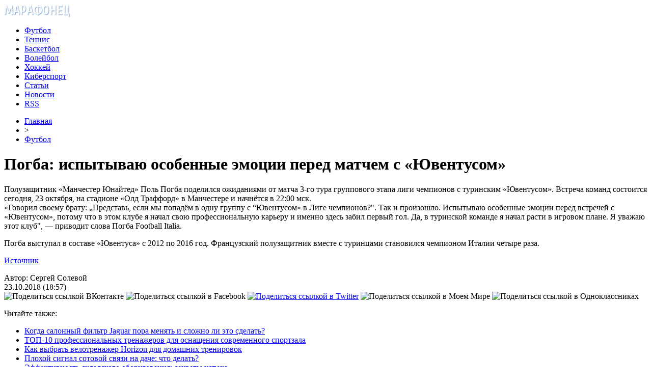

--- FILE ---
content_type: text/html; charset=UTF-8
request_url: http://marafonec.com/football/pogba-ispytyvayu-osobennye-yemocii-per.html
body_size: 8631
content:
<!DOCTYPE html PUBLIC "-//W3C//DTD XHTML 1.0 Transitional//EN" "http://www.w3.org/TR/xhtml1/DTD/xhtml1-transitional.dtd">
<html xmlns="http://www.w3.org/1999/xhtml">
<head>
<meta http-equiv="Content-Type" content="text/html; charset=utf-8" />

<title>Погба: испытываю особенные эмоции перед матчем с «Ювентусом»</title>
<meta name="description" content="Полузащитник «Манчестер Юнайтед» Поль Погба поделился ожиданиями от матча 3-го тура группового этапа лиги чемпионов с туринским «Ювентусом». Встреча команд состоится сегодня, 23 октября, на стадионе «Олд Траффорд» в Манчестере и начнётся в 22:00 мск.«Говорил своему брату: „Представь, если мы попадём в одну группу с “Ювентусом» в Лиге чемпионов?&quot;." />

<link rel="Shortcut Icon" href="http://marafonec.com/favicon.ico" type="image/x-icon" />
<link rel="alternate" type="application/rss+xml" title="Марафонец &#8212; спортивные игры - RSS" href="http://marafonec.com/feed/" />
<link rel="stylesheet" href="http://marafonec.com/wp-content/themes/sport/style.css" type="text/css" />
<script src="//ajax.googleapis.com/ajax/libs/jquery/2.1.4/jquery.min.js"></script>
<link href='http://fonts.googleapis.com/css?family=Cuprum:400,400italic&subset=cyrillic' rel='stylesheet' type='text/css'><meta name='robots' content='max-image-preview:large' />
<style id='classic-theme-styles-inline-css' type='text/css'>
/*! This file is auto-generated */
.wp-block-button__link{color:#fff;background-color:#32373c;border-radius:9999px;box-shadow:none;text-decoration:none;padding:calc(.667em + 2px) calc(1.333em + 2px);font-size:1.125em}.wp-block-file__button{background:#32373c;color:#fff;text-decoration:none}
</style>
<style id='global-styles-inline-css' type='text/css'>
body{--wp--preset--color--black: #000000;--wp--preset--color--cyan-bluish-gray: #abb8c3;--wp--preset--color--white: #ffffff;--wp--preset--color--pale-pink: #f78da7;--wp--preset--color--vivid-red: #cf2e2e;--wp--preset--color--luminous-vivid-orange: #ff6900;--wp--preset--color--luminous-vivid-amber: #fcb900;--wp--preset--color--light-green-cyan: #7bdcb5;--wp--preset--color--vivid-green-cyan: #00d084;--wp--preset--color--pale-cyan-blue: #8ed1fc;--wp--preset--color--vivid-cyan-blue: #0693e3;--wp--preset--color--vivid-purple: #9b51e0;--wp--preset--gradient--vivid-cyan-blue-to-vivid-purple: linear-gradient(135deg,rgba(6,147,227,1) 0%,rgb(155,81,224) 100%);--wp--preset--gradient--light-green-cyan-to-vivid-green-cyan: linear-gradient(135deg,rgb(122,220,180) 0%,rgb(0,208,130) 100%);--wp--preset--gradient--luminous-vivid-amber-to-luminous-vivid-orange: linear-gradient(135deg,rgba(252,185,0,1) 0%,rgba(255,105,0,1) 100%);--wp--preset--gradient--luminous-vivid-orange-to-vivid-red: linear-gradient(135deg,rgba(255,105,0,1) 0%,rgb(207,46,46) 100%);--wp--preset--gradient--very-light-gray-to-cyan-bluish-gray: linear-gradient(135deg,rgb(238,238,238) 0%,rgb(169,184,195) 100%);--wp--preset--gradient--cool-to-warm-spectrum: linear-gradient(135deg,rgb(74,234,220) 0%,rgb(151,120,209) 20%,rgb(207,42,186) 40%,rgb(238,44,130) 60%,rgb(251,105,98) 80%,rgb(254,248,76) 100%);--wp--preset--gradient--blush-light-purple: linear-gradient(135deg,rgb(255,206,236) 0%,rgb(152,150,240) 100%);--wp--preset--gradient--blush-bordeaux: linear-gradient(135deg,rgb(254,205,165) 0%,rgb(254,45,45) 50%,rgb(107,0,62) 100%);--wp--preset--gradient--luminous-dusk: linear-gradient(135deg,rgb(255,203,112) 0%,rgb(199,81,192) 50%,rgb(65,88,208) 100%);--wp--preset--gradient--pale-ocean: linear-gradient(135deg,rgb(255,245,203) 0%,rgb(182,227,212) 50%,rgb(51,167,181) 100%);--wp--preset--gradient--electric-grass: linear-gradient(135deg,rgb(202,248,128) 0%,rgb(113,206,126) 100%);--wp--preset--gradient--midnight: linear-gradient(135deg,rgb(2,3,129) 0%,rgb(40,116,252) 100%);--wp--preset--font-size--small: 13px;--wp--preset--font-size--medium: 20px;--wp--preset--font-size--large: 36px;--wp--preset--font-size--x-large: 42px;--wp--preset--spacing--20: 0.44rem;--wp--preset--spacing--30: 0.67rem;--wp--preset--spacing--40: 1rem;--wp--preset--spacing--50: 1.5rem;--wp--preset--spacing--60: 2.25rem;--wp--preset--spacing--70: 3.38rem;--wp--preset--spacing--80: 5.06rem;--wp--preset--shadow--natural: 6px 6px 9px rgba(0, 0, 0, 0.2);--wp--preset--shadow--deep: 12px 12px 50px rgba(0, 0, 0, 0.4);--wp--preset--shadow--sharp: 6px 6px 0px rgba(0, 0, 0, 0.2);--wp--preset--shadow--outlined: 6px 6px 0px -3px rgba(255, 255, 255, 1), 6px 6px rgba(0, 0, 0, 1);--wp--preset--shadow--crisp: 6px 6px 0px rgba(0, 0, 0, 1);}:where(.is-layout-flex){gap: 0.5em;}:where(.is-layout-grid){gap: 0.5em;}body .is-layout-flex{display: flex;}body .is-layout-flex{flex-wrap: wrap;align-items: center;}body .is-layout-flex > *{margin: 0;}body .is-layout-grid{display: grid;}body .is-layout-grid > *{margin: 0;}:where(.wp-block-columns.is-layout-flex){gap: 2em;}:where(.wp-block-columns.is-layout-grid){gap: 2em;}:where(.wp-block-post-template.is-layout-flex){gap: 1.25em;}:where(.wp-block-post-template.is-layout-grid){gap: 1.25em;}.has-black-color{color: var(--wp--preset--color--black) !important;}.has-cyan-bluish-gray-color{color: var(--wp--preset--color--cyan-bluish-gray) !important;}.has-white-color{color: var(--wp--preset--color--white) !important;}.has-pale-pink-color{color: var(--wp--preset--color--pale-pink) !important;}.has-vivid-red-color{color: var(--wp--preset--color--vivid-red) !important;}.has-luminous-vivid-orange-color{color: var(--wp--preset--color--luminous-vivid-orange) !important;}.has-luminous-vivid-amber-color{color: var(--wp--preset--color--luminous-vivid-amber) !important;}.has-light-green-cyan-color{color: var(--wp--preset--color--light-green-cyan) !important;}.has-vivid-green-cyan-color{color: var(--wp--preset--color--vivid-green-cyan) !important;}.has-pale-cyan-blue-color{color: var(--wp--preset--color--pale-cyan-blue) !important;}.has-vivid-cyan-blue-color{color: var(--wp--preset--color--vivid-cyan-blue) !important;}.has-vivid-purple-color{color: var(--wp--preset--color--vivid-purple) !important;}.has-black-background-color{background-color: var(--wp--preset--color--black) !important;}.has-cyan-bluish-gray-background-color{background-color: var(--wp--preset--color--cyan-bluish-gray) !important;}.has-white-background-color{background-color: var(--wp--preset--color--white) !important;}.has-pale-pink-background-color{background-color: var(--wp--preset--color--pale-pink) !important;}.has-vivid-red-background-color{background-color: var(--wp--preset--color--vivid-red) !important;}.has-luminous-vivid-orange-background-color{background-color: var(--wp--preset--color--luminous-vivid-orange) !important;}.has-luminous-vivid-amber-background-color{background-color: var(--wp--preset--color--luminous-vivid-amber) !important;}.has-light-green-cyan-background-color{background-color: var(--wp--preset--color--light-green-cyan) !important;}.has-vivid-green-cyan-background-color{background-color: var(--wp--preset--color--vivid-green-cyan) !important;}.has-pale-cyan-blue-background-color{background-color: var(--wp--preset--color--pale-cyan-blue) !important;}.has-vivid-cyan-blue-background-color{background-color: var(--wp--preset--color--vivid-cyan-blue) !important;}.has-vivid-purple-background-color{background-color: var(--wp--preset--color--vivid-purple) !important;}.has-black-border-color{border-color: var(--wp--preset--color--black) !important;}.has-cyan-bluish-gray-border-color{border-color: var(--wp--preset--color--cyan-bluish-gray) !important;}.has-white-border-color{border-color: var(--wp--preset--color--white) !important;}.has-pale-pink-border-color{border-color: var(--wp--preset--color--pale-pink) !important;}.has-vivid-red-border-color{border-color: var(--wp--preset--color--vivid-red) !important;}.has-luminous-vivid-orange-border-color{border-color: var(--wp--preset--color--luminous-vivid-orange) !important;}.has-luminous-vivid-amber-border-color{border-color: var(--wp--preset--color--luminous-vivid-amber) !important;}.has-light-green-cyan-border-color{border-color: var(--wp--preset--color--light-green-cyan) !important;}.has-vivid-green-cyan-border-color{border-color: var(--wp--preset--color--vivid-green-cyan) !important;}.has-pale-cyan-blue-border-color{border-color: var(--wp--preset--color--pale-cyan-blue) !important;}.has-vivid-cyan-blue-border-color{border-color: var(--wp--preset--color--vivid-cyan-blue) !important;}.has-vivid-purple-border-color{border-color: var(--wp--preset--color--vivid-purple) !important;}.has-vivid-cyan-blue-to-vivid-purple-gradient-background{background: var(--wp--preset--gradient--vivid-cyan-blue-to-vivid-purple) !important;}.has-light-green-cyan-to-vivid-green-cyan-gradient-background{background: var(--wp--preset--gradient--light-green-cyan-to-vivid-green-cyan) !important;}.has-luminous-vivid-amber-to-luminous-vivid-orange-gradient-background{background: var(--wp--preset--gradient--luminous-vivid-amber-to-luminous-vivid-orange) !important;}.has-luminous-vivid-orange-to-vivid-red-gradient-background{background: var(--wp--preset--gradient--luminous-vivid-orange-to-vivid-red) !important;}.has-very-light-gray-to-cyan-bluish-gray-gradient-background{background: var(--wp--preset--gradient--very-light-gray-to-cyan-bluish-gray) !important;}.has-cool-to-warm-spectrum-gradient-background{background: var(--wp--preset--gradient--cool-to-warm-spectrum) !important;}.has-blush-light-purple-gradient-background{background: var(--wp--preset--gradient--blush-light-purple) !important;}.has-blush-bordeaux-gradient-background{background: var(--wp--preset--gradient--blush-bordeaux) !important;}.has-luminous-dusk-gradient-background{background: var(--wp--preset--gradient--luminous-dusk) !important;}.has-pale-ocean-gradient-background{background: var(--wp--preset--gradient--pale-ocean) !important;}.has-electric-grass-gradient-background{background: var(--wp--preset--gradient--electric-grass) !important;}.has-midnight-gradient-background{background: var(--wp--preset--gradient--midnight) !important;}.has-small-font-size{font-size: var(--wp--preset--font-size--small) !important;}.has-medium-font-size{font-size: var(--wp--preset--font-size--medium) !important;}.has-large-font-size{font-size: var(--wp--preset--font-size--large) !important;}.has-x-large-font-size{font-size: var(--wp--preset--font-size--x-large) !important;}
.wp-block-navigation a:where(:not(.wp-element-button)){color: inherit;}
:where(.wp-block-post-template.is-layout-flex){gap: 1.25em;}:where(.wp-block-post-template.is-layout-grid){gap: 1.25em;}
:where(.wp-block-columns.is-layout-flex){gap: 2em;}:where(.wp-block-columns.is-layout-grid){gap: 2em;}
.wp-block-pullquote{font-size: 1.5em;line-height: 1.6;}
</style>
<script type="text/javascript" id="wp-postviews-cache-js-extra">
/* <![CDATA[ */
var viewsCacheL10n = {"admin_ajax_url":"http:\/\/marafonec.com\/wp-admin\/admin-ajax.php","post_id":"56512"};
/* ]]> */
</script>
<script type="text/javascript" src="http://marafonec.com/wp-content/plugins/post-views-counter-x/postviews-cache.js?ver=6.5.5" id="wp-postviews-cache-js"></script>
<link rel="canonical" href="http://marafonec.com/football/pogba-ispytyvayu-osobennye-yemocii-per.html" />
<link rel="alternate" type="application/json+oembed" href="http://marafonec.com/wp-json/oembed/1.0/embed?url=http%3A%2F%2Fmarafonec.com%2Ffootball%2Fpogba-ispytyvayu-osobennye-yemocii-per.html" />
<link rel="alternate" type="text/xml+oembed" href="http://marafonec.com/wp-json/oembed/1.0/embed?url=http%3A%2F%2Fmarafonec.com%2Ffootball%2Fpogba-ispytyvayu-osobennye-yemocii-per.html&#038;format=xml" />
</head>

<body>



<div id="wrap">
	<div id="header">
		<div id="headmenu">
			<div id="logo"><a href="http://marafonec.com/"><img src="http://marafonec.com/i/logo.png" alt="Марафонец - спортивные игры" /></a></div>
			<div id="menu">
				<ul>
					<li><a href="http://marafonec.com/football">Футбол</a></li>
					<li><a href="http://marafonec.com/tennis">Теннис</a></li>
					<li><a href="http://marafonec.com/basketball">Баскетбол</a></li>
					<li><a href="http://marafonec.com/volleyball">Волейбол</a></li>
					<li><a href="http://marafonec.com/hockey">Хоккей</a></li>
					<li><a href="http://marafonec.com/games">Киберспорт</a></li>
					<li><a href="http://marafonec.com/stati">Статьи</a></li>
					<li><a href="http://marafonec.com/news">Новости</a></li>
					<li><a href="http://marafonec.com/feed">RSS</a></li>
				</ul>
			</div>
		</div>

	</div>


	<div id="cont">
	<div id="main2">
	
	<div id="rubr"><div id="breadcrumb"><ul><li><a href="http://marafonec.com">Главная</a></li><li>&gt;</li><li><a href="http://marafonec.com/football">Футбол</a></li></ul></div></div>
	

		
		<div id="subgl"><h1>Погба: испытываю особенные эмоции перед матчем с «Ювентусом»</h1></div>
	<div id="submain">
		<div id="subcont">
												<p>Полузащитник «Манчестер Юнайтед» Поль Погба поделился ожиданиями от матча 3-го тура группового этапа лиги чемпионов с туринским «Ювентусом». Встреча команд состоится сегодня, 23 октября, на стадионе «Олд Траффорд» в Манчестере и начнётся в 22:00 мск.<br />«Говорил своему брату: „Представь, если мы попадём в одну группу с “Ювентусом» в Лиге чемпионов?&quot;. Так и произошло. Испытываю особенные эмоции перед встречей с «Ювентусом», потому что в этом клубе я начал свою профессиональную карьеру и именно здесь забил первый гол. Да, в туринской команде я начал расти в игровом плане. Я уважаю этот клуб&quot;, — приводит слова Погба Football Italia.</p>
<p>Погба выступал в составе «Ювентуса» с 2012 по 2016 год. Французский полузащитник вместе с туринцами становился чемпионом Италии четыре раза.</p>
<p><!--noindex--><a href="http://marafonec.com/red.php?https://www.championat.com/football/news-3577683-pogba-ispytyvaju-osobennye-emocii-pered-matchem-s-juventusom.html" rel="nofollow" target="_blank">Источник</a><!--/noindex--></p>
						</div>
	</div>
	
	<!--noindex-->
	<div style="text-align:center;margin-top:14px;">

	</div>

	<div id="socpanel" style="margin-top:14px;">
		<div id="newsman">Автор: Сергей Солевой</div>
		<div id="newstime">23.10.2018 (18:57)</div>
		<div id="istax"></div>
		<div id="social"><div id="delilka">
	<img src="http://marafonec.com/wp-content/themes/sport/modules/soc/vk.png" width="18" height="18" title="Поделиться ссылкой ВКонтакте" style="cursor:pointer;" onclick="window.open('http://vkontakte.ru/share.php?url=http://marafonec.com/football/pogba-ispytyvayu-osobennye-yemocii-per.html','gener','width=500,height=400,top='+((screen.height-400)/2)+',left='+((screen.width-500)/2)+',toolbar=no,location=no,directories=no,status=no,menubar=no,scrollbars=no,resizable=no')" />
	<img src="http://marafonec.com/wp-content/themes/sport/modules/soc/fb.png" width="18" height="18" title="Поделиться ссылкой в Facebook" style="cursor:pointer;" onclick="window.open('http://www.facebook.com/sharer.php?u=http://marafonec.com/football/pogba-ispytyvayu-osobennye-yemocii-per.html','gener','width=500,height=400,top='+((screen.height-400)/2)+',left='+((screen.width-500)/2)+',toolbar=no,location=no,directories=no,status=no,menubar=no,scrollbars=no,resizable=no')" />
	<a href="http://marafonec.com/red.php?http://twitter.com/home?status=Погба: испытываю особенные эмоции перед матчем с «Ювентусом» - http://marafonec.com/football/pogba-ispytyvayu-osobennye-yemocii-per.html" target="_blank" rel="nofollow"><img src="http://marafonec.com/wp-content/themes/sport/modules/soc/tw.png" width="18" height="18" title="Поделиться ссылкой в Twitter" /></a>
	<img src="http://marafonec.com/wp-content/themes/sport/modules/soc/mm.png" width="18" height="18" title="Поделиться ссылкой в Моем Мире" style="cursor:pointer;" onclick="window.open('http://connect.mail.ru/share?share_url=http://marafonec.com/football/pogba-ispytyvayu-osobennye-yemocii-per.html','gener','width=512,height=332,top='+((screen.height-332)/2)+',left='+((screen.width-512)/2)+',toolbar=no,location=no,directories=no,status=no,menubar=no,scrollbars=no,resizable=no')" />
	<img src="http://marafonec.com/wp-content/themes/sport/modules/soc/od.png" width="18" height="18" title="Поделиться ссылкой в Одноклассниках" style="cursor:pointer;" onclick="window.open('http://www.odnoklassniki.ru/dk?st.cmd=addShare&st.s=0&st._surl==http://marafonec.com/football/pogba-ispytyvayu-osobennye-yemocii-per.html','gener','width=580,height=420,top='+((screen.height-420)/2)+',left='+((screen.width-580)/2)+',toolbar=no,location=no,directories=no,status=no,menubar=no,scrollbars=no,resizable=no')" />
</div></div>
	</div>
	<!--/noindex-->
	

	
	<div id="alsor">
			<p>Читайте также:</p>
			<ul>
						<li><a href="http://marafonec.com/kogda-salonnyy-filtr-jaguar-pora-menyat-i-s.html">Когда салонный фильтр Jaguar пора менять и сложно ли это сделать?</a></li>
						<li><a href="http://marafonec.com/top-10-professionalnykh-trenazherov-dlya.html">ТОП-10 профессиональных тренажеров для оснащения современного спортзала</a></li>
						<li><a href="http://marafonec.com/kak-vybrat-velotrenazher-horizon-dlya-domashn.html">Как выбрать велотренажер Horizon для домашних тренировок</a></li>
						<li><a href="http://marafonec.com/1346-signal-svazi.html">Плохой сигнал сотовой связи на даче: что делать?</a></li>
						<li><a href="http://marafonec.com/yeffektivnost-skladskogo-oborudovan.html">Эффективность складского оборудования: секреты успеха</a></li>
						</ul>
	</div>
	

	
	</div>

	</div>
	
<div id="sidebar2">
		<div id="partnews">
			<div class="catred"><p><a href="http://marafonec.com/football/">Новости футбола</a></p> <span><a href="http://marafonec.com/football/feed/">RSS <img src="http://marafonec.com/i/rss2.png" width="15" height="16" style="margin-bottom:-4px;" /></a></span></div>
			<div id="partnewsx">
						<p style="margin-bottom:8px;text-align:left;"><img src="http://marafonec.com/i/partnews.jpg" align="left" alt="" /><a href="http://marafonec.com/football/rubin-otdal-v-arendu-tryokh-futbolist.html">«Рубин» отдал в аренду трёх футболистов</a></p>
						<p style="margin-bottom:8px;text-align:left;"><img src="http://marafonec.com/i/partnews.jpg" align="left" alt="" /><a href="http://marafonec.com/football/nevill-myu-nuzhen-silnyy-trener-koto.html">Невилл: «МЮ» нужен сильный тренер, который сможет ответить Тухелю, Гвардиоле и Клоппу</a></p>
						<p style="margin-bottom:8px;text-align:left;"><img src="http://marafonec.com/i/partnews.jpg" align="left" alt="" /><a href="http://marafonec.com/football/robinzon-zvonkov-pereshyol-v-volgar.html">Робинзон Звонков перешёл в «Волгарь» из ФНЛ</a></p>
						<p style="margin-bottom:8px;text-align:left;"><img src="http://marafonec.com/i/partnews.jpg" align="left" alt="" /><a href="http://marafonec.com/football/venger-mozhet-smenit-leonardo-na-post.html">Венгер может сменить Леонардо на посту спортивного директора «ПСЖ»</a></p>
						<p style="margin-bottom:8px;text-align:left;"><img src="http://marafonec.com/i/partnews.jpg" align="left" alt="" /><a href="http://marafonec.com/football/lokomotiv-planiruet-podpisat-18-let.html">«Локомотив» планирует подписать 18-летнего шведского полузащитника</a></p>
						</div>
		</div>
		
		<div id="partnews">
			<div class="catred"><p><a href="http://marafonec.com/tennis/">Новости тенниса</a></p> <span><a href="http://marafonec.com/tennis/feed/">RSS <img src="http://marafonec.com/i/rss2.png" width="15" height="16" style="margin-bottom:-4px;" /></a></span></div>
			<div id="partnewsx">
						<p style="margin-bottom:8px;text-align:left;"><img src="http://marafonec.com/i/partnews.jpg" align="left" alt="" /><a href="http://marafonec.com/tennis/marsel-granolers-letal-iz-ugla-v-ugol-v-rezhime-boga-razdosadovav-filippa-kolshraybera.html">Марсель Гранольерс летал из угла в угол в режиме бога, раздосадовав Филиппа Кольшрайбера</a></p>
						<p style="margin-bottom:8px;text-align:left;"><img src="http://marafonec.com/i/partnews.jpg" align="left" alt="" /><a href="http://marafonec.com/tennis/toni-nadal-esli-byi-rafa-syigral-na-uimbldone-to-mog-propustit-olimpiadu.html">Тони Надаль: «Если бы Рафа сыграл на Уимблдоне, то мог пропустить Олимпиаду»</a></p>
						<p style="margin-bottom:8px;text-align:left;"><img src="http://marafonec.com/i/partnews.jpg" align="left" alt="" /><a href="http://marafonec.com/tennis/rafael-nadal-i-garbine-mugurusa-sostavyat-paru-v-mikste-na-olimpiade-2016.html">Рафаэль Надаль и Гарбинье Мугуруса составят пару в миксте на Олимпиаде-2016</a></p>
						<p style="margin-bottom:8px;text-align:left;"><img src="http://marafonec.com/i/partnews.jpg" align="left" alt="" /><a href="http://marafonec.com/tennis/rodzher-federer-vyishel-v-polufinal-turnira-v-galle.html">Роджер Федерер вышел в полуфинал турнира в Галле</a></p>
						<p style="margin-bottom:8px;text-align:left;"><img src="http://marafonec.com/i/partnews.jpg" align="left" alt="" /><a href="http://marafonec.com/tennis/aleksandr-zverev-budet-poseyan-na-uimbldone.html">Александр Зверев будет посеян на Уимблдоне</a></p>
						</div>
		</div>
		
		<div id="partnews">
			<div class="catred"><p><a href="http://marafonec.com/basketball/">Новости баскетбола</a></p> <span><a href="http://marafonec.com/basketball/feed/">RSS <img src="http://marafonec.com/i/rss2.png" width="15" height="16" style="margin-bottom:-4px;" /></a></span></div>
			<div id="partnewsx">
						<p style="margin-bottom:8px;text-align:left;"><img src="http://marafonec.com/i/partnews.jpg" align="left" alt="" /><a href="http://marafonec.com/basketball/grin-nuzhen-no-zelen-nuzhnee-nba-reanimirovala-skuchnyiy-final.html">Грин нужен, но «зелень» – нужнее. НБА реанимировала скучный финал</a></p>
						<p style="margin-bottom:8px;text-align:left;"><img src="http://marafonec.com/i/partnews.jpg" align="left" alt="" /><a href="http://marafonec.com/basketball/sergey-byikov-pokinet-lokomotiv-kuban.html">Сергей Быков покинет «Локомотив-Кубань»</a></p>
						<p style="margin-bottom:8px;text-align:left;"><img src="http://marafonec.com/i/partnews.jpg" align="left" alt="" /><a href="http://marafonec.com/basketball/kak-otsenyu-povedenie-karri-ya-schastliv-chto-on-shvyirnul-kapu.html">«Как оценю поведение Карри? Я счастлив, что он швырнул капу»</a></p>
						<p style="margin-bottom:8px;text-align:left;"><img src="http://marafonec.com/i/partnews.jpg" align="left" alt="" /><a href="http://marafonec.com/basketball/dzheyms-odin-iz-velichayshih-basketbolistov-vseh-vremyon.html">«Джеймс – один из величайших баскетболистов всех времён»</a></p>
						<p style="margin-bottom:8px;text-align:left;"><img src="http://marafonec.com/i/partnews.jpg" align="left" alt="" /><a href="http://marafonec.com/basketball/dzheyms-ohotno-syigrayu-v-sedmom-matche-gde-byi-on-ni-prohodil.html">Джеймс: охотно сыграю в седьмом матче, где бы он ни проходил</a></p>
						</div>
		</div>


		
		<div id="partnews">
			<div class="catred"><p><a href="http://marafonec.com/volleyball/">Новости воллейбола</a></p> <span><a href="http://marafonec.com/volleyball/feed/">RSS <img src="http://marafonec.com/i/rss2.png" width="15" height="16" style="margin-bottom:-4px;" /></a></span></div>
			<div id="partnewsx">
						<p style="margin-bottom:8px;text-align:left;"><img src="http://marafonec.com/i/partnews.jpg" align="left" alt="" /><a href="http://marafonec.com/volleyball/tatyana-kosheleva-nam-posyilayut-ispyitaniya-kotoryie-myi-dolzhnyi-vyiderzhat.html">Татьяна Кошелева: "Нам посылают испытания, которые мы должны выдержать"</a></p>
						<p style="margin-bottom:8px;text-align:left;"><img src="http://marafonec.com/i/partnews.jpg" align="left" alt="" /><a href="http://marafonec.com/volleyball/rossiya-nachinaet-i-vyiigryivaet.html">Россия начинает и выигрывает</a></p>
						<p style="margin-bottom:8px;text-align:left;"><img src="http://marafonec.com/i/partnews.jpg" align="left" alt="" /><a href="http://marafonec.com/volleyball/3-0-belgii-ot-rossii-a-teper-na-futbol.html">3:0 Бельгии от России. А теперь - на футбол!</a></p>
						<p style="margin-bottom:8px;text-align:left;"><img src="http://marafonec.com/i/partnews.jpg" align="left" alt="" /><a href="http://marafonec.com/volleyball/yana-shherban-na-dannyiy-moment-sbornaya-nahoditsya-v-poiske.html">Яна Щербань: "На данный момент сборная находится в поиске"</a></p>
						<p style="margin-bottom:8px;text-align:left;"><img src="http://marafonec.com/i/partnews.jpg" align="left" alt="" /><a href="http://marafonec.com/volleyball/turtsiya-edva-ne-isportila-kaliningradu-den-rossii.html">Турция едва не испортила Калининграду День России</a></p>
							<p style="margin-bottom:8px;text-align:left;"><img src="http://marafonec.com/i/partnews.jpg" align="left" alt="" /><a href="http://marafonec.com/kto-proshel-samyy-dlinnyy-marafon">Кто прошел самый длинный марафон</a></p>
			</div>
		</div>
		
		<div id="partnews">
			<div class="catred"><p><a href="http://marafonec.com/hockey/">Новости хоккея</a></p> <span><a href="http://marafonec.com/hockey/feed/">RSS <img src="http://marafonec.com/i/rss2.png" width="15" height="16" style="margin-bottom:-4px;" /></a></span></div>
			<div id="partnewsx">
						<p style="margin-bottom:8px;text-align:left;"><img src="http://marafonec.com/i/partnews.jpg" align="left" alt="" /><a href="http://marafonec.com/hockey/v-berline-sozdana-assotsiatsiya-evropeyskih-klubov.html">В Берлине создана Ассоциация Европейских Клубов</a></p>
						<p style="margin-bottom:8px;text-align:left;"><img src="http://marafonec.com/i/partnews.jpg" align="left" alt="" /><a href="http://marafonec.com/hockey/rizhskoe-dinamo-mozhet-propustit-sleduyushhiy-sezon-v-khl.html">Рижское «Динамо» может пропустить следующий сезон в КХЛ</a></p>
						<p style="margin-bottom:8px;text-align:left;"><img src="http://marafonec.com/i/partnews.jpg" align="left" alt="" /><a href="http://marafonec.com/hockey/pittsburg-dvazhdyi-vyiigral-kubok-stenli-posle-smenyi-trenera-po-hodu-sezona.html">«Питтсбург» дважды выиграл Кубок Стэнли после смены тренера по ходу сезона</a></p>
						<p style="margin-bottom:8px;text-align:left;"><img src="http://marafonec.com/i/partnews.jpg" align="left" alt="" /><a href="http://marafonec.com/hockey/vip-vstrecha-gavrika-v-aeroportu.html">VIP-встреча Гаврика в аэропорту</a></p>
						<p style="margin-bottom:8px;text-align:left;"><img src="http://marafonec.com/i/partnews.jpg" align="left" alt="" /><a href="http://marafonec.com/hockey/malkin-mozhet-propustit-kubok-mira.html">Малкин может пропустить Кубок мира</a></p>
							<p style="margin-bottom:8px;text-align:left;"><img src="http://marafonec.com/i/partnews.jpg" align="left" alt="" /><a href="http://marafonec.com/reports.html">Отчеты по Википедии</a></p>
			</div>
		</div>
		
		<div id="partnews">
			<div class="catred"><p><a href="http://marafonec.com/games/">Новости киберспорта</a></p> <span><a href="http://marafonec.com/games/feed/">RSS <img src="http://marafonec.com/i/rss2.png" width="15" height="16" style="margin-bottom:-4px;" /></a></span></div>
			<div id="partnewsx">
						<p style="margin-bottom:8px;text-align:left;"><img src="http://marafonec.com/i/partnews.jpg" align="left" alt="" /><a href="http://marafonec.com/games/pokemon-go.html">Религиозный фанатик объявил войну покемонам в Pokemon GO</a></p>
						<p style="margin-bottom:8px;text-align:left;"><img src="http://marafonec.com/i/partnews.jpg" align="left" alt="" /><a href="http://marafonec.com/games/http-interra-forum-ru.html">Игорь «Bad Playa» Горевой: «Пора использовать Володю PGG»</a></p>
						<p style="margin-bottom:8px;text-align:left;"><img src="http://marafonec.com/i/partnews.jpg" align="left" alt="" /><a href="http://marafonec.com/games/team-liquid-syigrayut-c-zamenoy-na-esl-one-frankfurt-dota-2.html">Team Liquid сыграют c заменой на ESL One Frankfurt [Dota 2]</a></p>
						<p style="margin-bottom:8px;text-align:left;"><img src="http://marafonec.com/i/partnews.jpg" align="left" alt="" /><a href="http://marafonec.com/games/it-smy-i-undo-vernulis-v-ryadyi-space-jam-cs-go.html">It’smy и Undo вернулись в ряды Space Jam [CS:GO]</a></p>
						<p style="margin-bottom:8px;text-align:left;"><img src="http://marafonec.com/i/partnews.jpg" align="left" alt="" /><a href="http://marafonec.com/games/starladder-organizuet-regionalnyie-kvalifikatsii-po-world-of-warcraft.html">StarLadder организует региональные квалификации по World of Warcraft</a></p>
						</div>
		</div>
		
		<div id="partnews">
			<div class="catred"><p><a href="http://marafonec.com/news/">Другие новости</a></p> <span><a href="http://marafonec.com/news/feed/">RSS <img src="http://marafonec.com/i/rss2.png" width="15" height="16" style="margin-bottom:-4px;" /></a></span></div>
			<div id="partnewsx">
						<p style="margin-bottom:8px;text-align:left;"><img src="http://marafonec.com/i/partnews.jpg" align="left" alt="" /><a href="http://marafonec.com/kogda-salonnyy-filtr-jaguar-pora-menyat-i-s.html">Когда салонный фильтр Jaguar пора менять и сложно ли это сделать?</a></p>
						<p style="margin-bottom:8px;text-align:left;"><img src="http://marafonec.com/i/partnews.jpg" align="left" alt="" /><a href="http://marafonec.com/top-10-professionalnykh-trenazherov-dlya.html">ТОП-10 профессиональных тренажеров для оснащения современного спортзала</a></p>
						<p style="margin-bottom:8px;text-align:left;"><img src="http://marafonec.com/i/partnews.jpg" align="left" alt="" /><a href="http://marafonec.com/kak-vybrat-velotrenazher-horizon-dlya-domashn.html">Как выбрать велотренажер Horizon для домашних тренировок</a></p>
						<p style="margin-bottom:8px;text-align:left;"><img src="http://marafonec.com/i/partnews.jpg" align="left" alt="" /><a href="http://marafonec.com/1346-signal-svazi.html">Плохой сигнал сотовой связи на даче: что делать?</a></p>
						<p style="margin-bottom:8px;text-align:left;"><img src="http://marafonec.com/i/partnews.jpg" align="left" alt="" /><a href="http://marafonec.com/yeffektivnost-skladskogo-oborudovan.html">Эффективность складского оборудования: секреты успеха</a></p>
						</div>
		</div>
		
<div style="text-align:center;margin-bottom:20px;"><img src="http://1by.by/mails/marafoneccom.png" /></div></div>

	<div id="podfoot">
		<div id="pdft">
			<div id="bestprop">
				<div id="bestzag"><p><img src="http://marafonec.com/i/arka.png" align="left" style="margin-right:9px;">Интересное за неделю</p></div>
				<div id="besttext">
				<ul>
										<li><a href="http://marafonec.com/kogda-salonnyy-filtr-jaguar-pora-menyat-i-s.html" title="Когда салонный фильтр Jaguar пора менять и сложно ли это сделать?">Когда салонный фильтр Jaguar пора менять и сложно ли это сделать?</a></li>	
										<li><a href="http://marafonec.com/top-10-professionalnykh-trenazherov-dlya.html" title="ТОП-10 профессиональных тренажеров для оснащения современного спортзала">ТОП-10 профессиональных тренажеров для оснащения современного спортзала</a></li>	
										<li><a href="http://marafonec.com/kak-vybrat-velotrenazher-horizon-dlya-domashn.html" title="Как выбрать велотренажер Horizon для домашних тренировок">Как выбрать велотренажер Horizon для домашних тренировок</a></li>	
										<li><a href="http://marafonec.com/1346-signal-svazi.html" title="Плохой сигнал сотовой связи на даче: что делать?">Плохой сигнал сотовой связи на даче: что делать?</a></li>	
									</ul>
				</div>
			</div>
			<div id="subscr">
				<div id="bestzag"><p><img src="http://marafonec.com/i/arka.png" align="left" style="margin-right:9px;">Подпишитесь на новости</p></div>
				<div id="subtext"><p>Чтобы всегда быть в курсе наших новостей<br/> и обзоров - просто подпишитесь на нашу<br/>рассылку новостей.</p></div>
				<div id="subpole">
				<form action="http://marafonec.com/" method="post">
					<div id="subinp"><input type="text" id="subvst" value="Введите Ваш E-MAIL" tabindex="1" onfocus="if (this.value=='Введите Ваш E-MAIL') this.value='' " onblur="if (this.value==''){this.value='Введите Ваш E-MAIL'}"></div>
					<div id="subbtn"><input name="submit" type="submit" id="subr" tabindex="2" value="" /></div>
				</form>
				</div>
			</div>
		</div>
	</div>
</div>



	<div id="footer">
		<div id="vnfoot">
		<div id="footmenu">
				<ul>
					<li><a href="http://marafonec.com/biznes-plany">Бизнес</a></li>
					<li><a href="http://marafonec.com/dengi-i-zarabotok">Деньги</a></li>
					<li><a href="http://marafonec.com/zdorove">Здоровье</a></li>
					<li><a href="http://marafonec.com/instrumentarij">Инструментарий</a></li>
					<li><a href="http://marafonec.com/internetno">Интернетно</a></li>
					<li><a href="http://marafonec.com/kompyutery">Компьютеры</a></li>
					<li><a href="http://marafonec.com/marafony">Марафоны</a></li>
					<li><a href="http://marafonec.com/novosti">Вне спорта</a></li>
					<li><a href="http://marafonec.com/bez-rubriki">Разное</a></li>
					<li><a href="http://marafonec.com/prodvizhenie">Продвижение</a></li>
					<li><a href="http://marafonec.com/stimulirovanie">Стимулирование</a></li>
					<li><a href="http://marafonec.com/eksperimenty">Эксперименты</a></li>
				</ul>
		</div>
		</div>
	</div>
	<div id="cops">
		<div id="copsin">

			<div id="kulip"><p><a href="http://marafonec.com/sitemap.xml">XML</a> | <a href="http://marafonec.com/karta-sayta">HTML</a> | <a href="http://marafonec.com/feed/">RSS</a></p></div>
		</div>
	</div>
</div>

<!--noindex-->
<img src="https://mc.yandex.ru/watch/45954963" style="position:absolute; left:-9999px;" alt="" /><!--/noindex-->
</body>
</html>